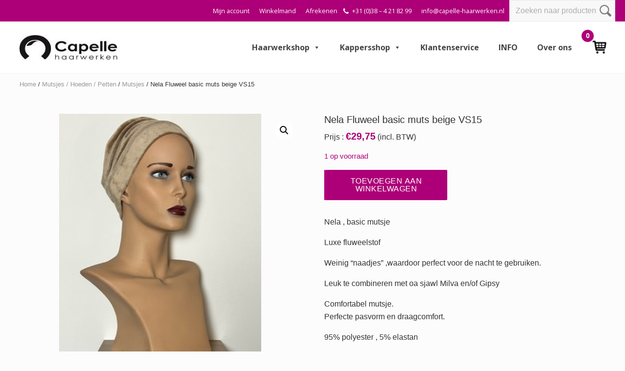

--- FILE ---
content_type: text/html; charset=utf-8
request_url: https://www.google.com/recaptcha/api2/anchor?ar=1&k=6LdS2vkrAAAAAGFC0VQal1CGdl0ZgGpqQPpjBP8a&co=aHR0cHM6Ly93d3cuY2FwZWxsZWhhYXJ3ZXJrc2hvcC5ubDo0NDM.&hl=en&v=PoyoqOPhxBO7pBk68S4YbpHZ&size=invisible&anchor-ms=20000&execute-ms=30000&cb=m0h90s7wotso
body_size: 48862
content:
<!DOCTYPE HTML><html dir="ltr" lang="en"><head><meta http-equiv="Content-Type" content="text/html; charset=UTF-8">
<meta http-equiv="X-UA-Compatible" content="IE=edge">
<title>reCAPTCHA</title>
<style type="text/css">
/* cyrillic-ext */
@font-face {
  font-family: 'Roboto';
  font-style: normal;
  font-weight: 400;
  font-stretch: 100%;
  src: url(//fonts.gstatic.com/s/roboto/v48/KFO7CnqEu92Fr1ME7kSn66aGLdTylUAMa3GUBHMdazTgWw.woff2) format('woff2');
  unicode-range: U+0460-052F, U+1C80-1C8A, U+20B4, U+2DE0-2DFF, U+A640-A69F, U+FE2E-FE2F;
}
/* cyrillic */
@font-face {
  font-family: 'Roboto';
  font-style: normal;
  font-weight: 400;
  font-stretch: 100%;
  src: url(//fonts.gstatic.com/s/roboto/v48/KFO7CnqEu92Fr1ME7kSn66aGLdTylUAMa3iUBHMdazTgWw.woff2) format('woff2');
  unicode-range: U+0301, U+0400-045F, U+0490-0491, U+04B0-04B1, U+2116;
}
/* greek-ext */
@font-face {
  font-family: 'Roboto';
  font-style: normal;
  font-weight: 400;
  font-stretch: 100%;
  src: url(//fonts.gstatic.com/s/roboto/v48/KFO7CnqEu92Fr1ME7kSn66aGLdTylUAMa3CUBHMdazTgWw.woff2) format('woff2');
  unicode-range: U+1F00-1FFF;
}
/* greek */
@font-face {
  font-family: 'Roboto';
  font-style: normal;
  font-weight: 400;
  font-stretch: 100%;
  src: url(//fonts.gstatic.com/s/roboto/v48/KFO7CnqEu92Fr1ME7kSn66aGLdTylUAMa3-UBHMdazTgWw.woff2) format('woff2');
  unicode-range: U+0370-0377, U+037A-037F, U+0384-038A, U+038C, U+038E-03A1, U+03A3-03FF;
}
/* math */
@font-face {
  font-family: 'Roboto';
  font-style: normal;
  font-weight: 400;
  font-stretch: 100%;
  src: url(//fonts.gstatic.com/s/roboto/v48/KFO7CnqEu92Fr1ME7kSn66aGLdTylUAMawCUBHMdazTgWw.woff2) format('woff2');
  unicode-range: U+0302-0303, U+0305, U+0307-0308, U+0310, U+0312, U+0315, U+031A, U+0326-0327, U+032C, U+032F-0330, U+0332-0333, U+0338, U+033A, U+0346, U+034D, U+0391-03A1, U+03A3-03A9, U+03B1-03C9, U+03D1, U+03D5-03D6, U+03F0-03F1, U+03F4-03F5, U+2016-2017, U+2034-2038, U+203C, U+2040, U+2043, U+2047, U+2050, U+2057, U+205F, U+2070-2071, U+2074-208E, U+2090-209C, U+20D0-20DC, U+20E1, U+20E5-20EF, U+2100-2112, U+2114-2115, U+2117-2121, U+2123-214F, U+2190, U+2192, U+2194-21AE, U+21B0-21E5, U+21F1-21F2, U+21F4-2211, U+2213-2214, U+2216-22FF, U+2308-230B, U+2310, U+2319, U+231C-2321, U+2336-237A, U+237C, U+2395, U+239B-23B7, U+23D0, U+23DC-23E1, U+2474-2475, U+25AF, U+25B3, U+25B7, U+25BD, U+25C1, U+25CA, U+25CC, U+25FB, U+266D-266F, U+27C0-27FF, U+2900-2AFF, U+2B0E-2B11, U+2B30-2B4C, U+2BFE, U+3030, U+FF5B, U+FF5D, U+1D400-1D7FF, U+1EE00-1EEFF;
}
/* symbols */
@font-face {
  font-family: 'Roboto';
  font-style: normal;
  font-weight: 400;
  font-stretch: 100%;
  src: url(//fonts.gstatic.com/s/roboto/v48/KFO7CnqEu92Fr1ME7kSn66aGLdTylUAMaxKUBHMdazTgWw.woff2) format('woff2');
  unicode-range: U+0001-000C, U+000E-001F, U+007F-009F, U+20DD-20E0, U+20E2-20E4, U+2150-218F, U+2190, U+2192, U+2194-2199, U+21AF, U+21E6-21F0, U+21F3, U+2218-2219, U+2299, U+22C4-22C6, U+2300-243F, U+2440-244A, U+2460-24FF, U+25A0-27BF, U+2800-28FF, U+2921-2922, U+2981, U+29BF, U+29EB, U+2B00-2BFF, U+4DC0-4DFF, U+FFF9-FFFB, U+10140-1018E, U+10190-1019C, U+101A0, U+101D0-101FD, U+102E0-102FB, U+10E60-10E7E, U+1D2C0-1D2D3, U+1D2E0-1D37F, U+1F000-1F0FF, U+1F100-1F1AD, U+1F1E6-1F1FF, U+1F30D-1F30F, U+1F315, U+1F31C, U+1F31E, U+1F320-1F32C, U+1F336, U+1F378, U+1F37D, U+1F382, U+1F393-1F39F, U+1F3A7-1F3A8, U+1F3AC-1F3AF, U+1F3C2, U+1F3C4-1F3C6, U+1F3CA-1F3CE, U+1F3D4-1F3E0, U+1F3ED, U+1F3F1-1F3F3, U+1F3F5-1F3F7, U+1F408, U+1F415, U+1F41F, U+1F426, U+1F43F, U+1F441-1F442, U+1F444, U+1F446-1F449, U+1F44C-1F44E, U+1F453, U+1F46A, U+1F47D, U+1F4A3, U+1F4B0, U+1F4B3, U+1F4B9, U+1F4BB, U+1F4BF, U+1F4C8-1F4CB, U+1F4D6, U+1F4DA, U+1F4DF, U+1F4E3-1F4E6, U+1F4EA-1F4ED, U+1F4F7, U+1F4F9-1F4FB, U+1F4FD-1F4FE, U+1F503, U+1F507-1F50B, U+1F50D, U+1F512-1F513, U+1F53E-1F54A, U+1F54F-1F5FA, U+1F610, U+1F650-1F67F, U+1F687, U+1F68D, U+1F691, U+1F694, U+1F698, U+1F6AD, U+1F6B2, U+1F6B9-1F6BA, U+1F6BC, U+1F6C6-1F6CF, U+1F6D3-1F6D7, U+1F6E0-1F6EA, U+1F6F0-1F6F3, U+1F6F7-1F6FC, U+1F700-1F7FF, U+1F800-1F80B, U+1F810-1F847, U+1F850-1F859, U+1F860-1F887, U+1F890-1F8AD, U+1F8B0-1F8BB, U+1F8C0-1F8C1, U+1F900-1F90B, U+1F93B, U+1F946, U+1F984, U+1F996, U+1F9E9, U+1FA00-1FA6F, U+1FA70-1FA7C, U+1FA80-1FA89, U+1FA8F-1FAC6, U+1FACE-1FADC, U+1FADF-1FAE9, U+1FAF0-1FAF8, U+1FB00-1FBFF;
}
/* vietnamese */
@font-face {
  font-family: 'Roboto';
  font-style: normal;
  font-weight: 400;
  font-stretch: 100%;
  src: url(//fonts.gstatic.com/s/roboto/v48/KFO7CnqEu92Fr1ME7kSn66aGLdTylUAMa3OUBHMdazTgWw.woff2) format('woff2');
  unicode-range: U+0102-0103, U+0110-0111, U+0128-0129, U+0168-0169, U+01A0-01A1, U+01AF-01B0, U+0300-0301, U+0303-0304, U+0308-0309, U+0323, U+0329, U+1EA0-1EF9, U+20AB;
}
/* latin-ext */
@font-face {
  font-family: 'Roboto';
  font-style: normal;
  font-weight: 400;
  font-stretch: 100%;
  src: url(//fonts.gstatic.com/s/roboto/v48/KFO7CnqEu92Fr1ME7kSn66aGLdTylUAMa3KUBHMdazTgWw.woff2) format('woff2');
  unicode-range: U+0100-02BA, U+02BD-02C5, U+02C7-02CC, U+02CE-02D7, U+02DD-02FF, U+0304, U+0308, U+0329, U+1D00-1DBF, U+1E00-1E9F, U+1EF2-1EFF, U+2020, U+20A0-20AB, U+20AD-20C0, U+2113, U+2C60-2C7F, U+A720-A7FF;
}
/* latin */
@font-face {
  font-family: 'Roboto';
  font-style: normal;
  font-weight: 400;
  font-stretch: 100%;
  src: url(//fonts.gstatic.com/s/roboto/v48/KFO7CnqEu92Fr1ME7kSn66aGLdTylUAMa3yUBHMdazQ.woff2) format('woff2');
  unicode-range: U+0000-00FF, U+0131, U+0152-0153, U+02BB-02BC, U+02C6, U+02DA, U+02DC, U+0304, U+0308, U+0329, U+2000-206F, U+20AC, U+2122, U+2191, U+2193, U+2212, U+2215, U+FEFF, U+FFFD;
}
/* cyrillic-ext */
@font-face {
  font-family: 'Roboto';
  font-style: normal;
  font-weight: 500;
  font-stretch: 100%;
  src: url(//fonts.gstatic.com/s/roboto/v48/KFO7CnqEu92Fr1ME7kSn66aGLdTylUAMa3GUBHMdazTgWw.woff2) format('woff2');
  unicode-range: U+0460-052F, U+1C80-1C8A, U+20B4, U+2DE0-2DFF, U+A640-A69F, U+FE2E-FE2F;
}
/* cyrillic */
@font-face {
  font-family: 'Roboto';
  font-style: normal;
  font-weight: 500;
  font-stretch: 100%;
  src: url(//fonts.gstatic.com/s/roboto/v48/KFO7CnqEu92Fr1ME7kSn66aGLdTylUAMa3iUBHMdazTgWw.woff2) format('woff2');
  unicode-range: U+0301, U+0400-045F, U+0490-0491, U+04B0-04B1, U+2116;
}
/* greek-ext */
@font-face {
  font-family: 'Roboto';
  font-style: normal;
  font-weight: 500;
  font-stretch: 100%;
  src: url(//fonts.gstatic.com/s/roboto/v48/KFO7CnqEu92Fr1ME7kSn66aGLdTylUAMa3CUBHMdazTgWw.woff2) format('woff2');
  unicode-range: U+1F00-1FFF;
}
/* greek */
@font-face {
  font-family: 'Roboto';
  font-style: normal;
  font-weight: 500;
  font-stretch: 100%;
  src: url(//fonts.gstatic.com/s/roboto/v48/KFO7CnqEu92Fr1ME7kSn66aGLdTylUAMa3-UBHMdazTgWw.woff2) format('woff2');
  unicode-range: U+0370-0377, U+037A-037F, U+0384-038A, U+038C, U+038E-03A1, U+03A3-03FF;
}
/* math */
@font-face {
  font-family: 'Roboto';
  font-style: normal;
  font-weight: 500;
  font-stretch: 100%;
  src: url(//fonts.gstatic.com/s/roboto/v48/KFO7CnqEu92Fr1ME7kSn66aGLdTylUAMawCUBHMdazTgWw.woff2) format('woff2');
  unicode-range: U+0302-0303, U+0305, U+0307-0308, U+0310, U+0312, U+0315, U+031A, U+0326-0327, U+032C, U+032F-0330, U+0332-0333, U+0338, U+033A, U+0346, U+034D, U+0391-03A1, U+03A3-03A9, U+03B1-03C9, U+03D1, U+03D5-03D6, U+03F0-03F1, U+03F4-03F5, U+2016-2017, U+2034-2038, U+203C, U+2040, U+2043, U+2047, U+2050, U+2057, U+205F, U+2070-2071, U+2074-208E, U+2090-209C, U+20D0-20DC, U+20E1, U+20E5-20EF, U+2100-2112, U+2114-2115, U+2117-2121, U+2123-214F, U+2190, U+2192, U+2194-21AE, U+21B0-21E5, U+21F1-21F2, U+21F4-2211, U+2213-2214, U+2216-22FF, U+2308-230B, U+2310, U+2319, U+231C-2321, U+2336-237A, U+237C, U+2395, U+239B-23B7, U+23D0, U+23DC-23E1, U+2474-2475, U+25AF, U+25B3, U+25B7, U+25BD, U+25C1, U+25CA, U+25CC, U+25FB, U+266D-266F, U+27C0-27FF, U+2900-2AFF, U+2B0E-2B11, U+2B30-2B4C, U+2BFE, U+3030, U+FF5B, U+FF5D, U+1D400-1D7FF, U+1EE00-1EEFF;
}
/* symbols */
@font-face {
  font-family: 'Roboto';
  font-style: normal;
  font-weight: 500;
  font-stretch: 100%;
  src: url(//fonts.gstatic.com/s/roboto/v48/KFO7CnqEu92Fr1ME7kSn66aGLdTylUAMaxKUBHMdazTgWw.woff2) format('woff2');
  unicode-range: U+0001-000C, U+000E-001F, U+007F-009F, U+20DD-20E0, U+20E2-20E4, U+2150-218F, U+2190, U+2192, U+2194-2199, U+21AF, U+21E6-21F0, U+21F3, U+2218-2219, U+2299, U+22C4-22C6, U+2300-243F, U+2440-244A, U+2460-24FF, U+25A0-27BF, U+2800-28FF, U+2921-2922, U+2981, U+29BF, U+29EB, U+2B00-2BFF, U+4DC0-4DFF, U+FFF9-FFFB, U+10140-1018E, U+10190-1019C, U+101A0, U+101D0-101FD, U+102E0-102FB, U+10E60-10E7E, U+1D2C0-1D2D3, U+1D2E0-1D37F, U+1F000-1F0FF, U+1F100-1F1AD, U+1F1E6-1F1FF, U+1F30D-1F30F, U+1F315, U+1F31C, U+1F31E, U+1F320-1F32C, U+1F336, U+1F378, U+1F37D, U+1F382, U+1F393-1F39F, U+1F3A7-1F3A8, U+1F3AC-1F3AF, U+1F3C2, U+1F3C4-1F3C6, U+1F3CA-1F3CE, U+1F3D4-1F3E0, U+1F3ED, U+1F3F1-1F3F3, U+1F3F5-1F3F7, U+1F408, U+1F415, U+1F41F, U+1F426, U+1F43F, U+1F441-1F442, U+1F444, U+1F446-1F449, U+1F44C-1F44E, U+1F453, U+1F46A, U+1F47D, U+1F4A3, U+1F4B0, U+1F4B3, U+1F4B9, U+1F4BB, U+1F4BF, U+1F4C8-1F4CB, U+1F4D6, U+1F4DA, U+1F4DF, U+1F4E3-1F4E6, U+1F4EA-1F4ED, U+1F4F7, U+1F4F9-1F4FB, U+1F4FD-1F4FE, U+1F503, U+1F507-1F50B, U+1F50D, U+1F512-1F513, U+1F53E-1F54A, U+1F54F-1F5FA, U+1F610, U+1F650-1F67F, U+1F687, U+1F68D, U+1F691, U+1F694, U+1F698, U+1F6AD, U+1F6B2, U+1F6B9-1F6BA, U+1F6BC, U+1F6C6-1F6CF, U+1F6D3-1F6D7, U+1F6E0-1F6EA, U+1F6F0-1F6F3, U+1F6F7-1F6FC, U+1F700-1F7FF, U+1F800-1F80B, U+1F810-1F847, U+1F850-1F859, U+1F860-1F887, U+1F890-1F8AD, U+1F8B0-1F8BB, U+1F8C0-1F8C1, U+1F900-1F90B, U+1F93B, U+1F946, U+1F984, U+1F996, U+1F9E9, U+1FA00-1FA6F, U+1FA70-1FA7C, U+1FA80-1FA89, U+1FA8F-1FAC6, U+1FACE-1FADC, U+1FADF-1FAE9, U+1FAF0-1FAF8, U+1FB00-1FBFF;
}
/* vietnamese */
@font-face {
  font-family: 'Roboto';
  font-style: normal;
  font-weight: 500;
  font-stretch: 100%;
  src: url(//fonts.gstatic.com/s/roboto/v48/KFO7CnqEu92Fr1ME7kSn66aGLdTylUAMa3OUBHMdazTgWw.woff2) format('woff2');
  unicode-range: U+0102-0103, U+0110-0111, U+0128-0129, U+0168-0169, U+01A0-01A1, U+01AF-01B0, U+0300-0301, U+0303-0304, U+0308-0309, U+0323, U+0329, U+1EA0-1EF9, U+20AB;
}
/* latin-ext */
@font-face {
  font-family: 'Roboto';
  font-style: normal;
  font-weight: 500;
  font-stretch: 100%;
  src: url(//fonts.gstatic.com/s/roboto/v48/KFO7CnqEu92Fr1ME7kSn66aGLdTylUAMa3KUBHMdazTgWw.woff2) format('woff2');
  unicode-range: U+0100-02BA, U+02BD-02C5, U+02C7-02CC, U+02CE-02D7, U+02DD-02FF, U+0304, U+0308, U+0329, U+1D00-1DBF, U+1E00-1E9F, U+1EF2-1EFF, U+2020, U+20A0-20AB, U+20AD-20C0, U+2113, U+2C60-2C7F, U+A720-A7FF;
}
/* latin */
@font-face {
  font-family: 'Roboto';
  font-style: normal;
  font-weight: 500;
  font-stretch: 100%;
  src: url(//fonts.gstatic.com/s/roboto/v48/KFO7CnqEu92Fr1ME7kSn66aGLdTylUAMa3yUBHMdazQ.woff2) format('woff2');
  unicode-range: U+0000-00FF, U+0131, U+0152-0153, U+02BB-02BC, U+02C6, U+02DA, U+02DC, U+0304, U+0308, U+0329, U+2000-206F, U+20AC, U+2122, U+2191, U+2193, U+2212, U+2215, U+FEFF, U+FFFD;
}
/* cyrillic-ext */
@font-face {
  font-family: 'Roboto';
  font-style: normal;
  font-weight: 900;
  font-stretch: 100%;
  src: url(//fonts.gstatic.com/s/roboto/v48/KFO7CnqEu92Fr1ME7kSn66aGLdTylUAMa3GUBHMdazTgWw.woff2) format('woff2');
  unicode-range: U+0460-052F, U+1C80-1C8A, U+20B4, U+2DE0-2DFF, U+A640-A69F, U+FE2E-FE2F;
}
/* cyrillic */
@font-face {
  font-family: 'Roboto';
  font-style: normal;
  font-weight: 900;
  font-stretch: 100%;
  src: url(//fonts.gstatic.com/s/roboto/v48/KFO7CnqEu92Fr1ME7kSn66aGLdTylUAMa3iUBHMdazTgWw.woff2) format('woff2');
  unicode-range: U+0301, U+0400-045F, U+0490-0491, U+04B0-04B1, U+2116;
}
/* greek-ext */
@font-face {
  font-family: 'Roboto';
  font-style: normal;
  font-weight: 900;
  font-stretch: 100%;
  src: url(//fonts.gstatic.com/s/roboto/v48/KFO7CnqEu92Fr1ME7kSn66aGLdTylUAMa3CUBHMdazTgWw.woff2) format('woff2');
  unicode-range: U+1F00-1FFF;
}
/* greek */
@font-face {
  font-family: 'Roboto';
  font-style: normal;
  font-weight: 900;
  font-stretch: 100%;
  src: url(//fonts.gstatic.com/s/roboto/v48/KFO7CnqEu92Fr1ME7kSn66aGLdTylUAMa3-UBHMdazTgWw.woff2) format('woff2');
  unicode-range: U+0370-0377, U+037A-037F, U+0384-038A, U+038C, U+038E-03A1, U+03A3-03FF;
}
/* math */
@font-face {
  font-family: 'Roboto';
  font-style: normal;
  font-weight: 900;
  font-stretch: 100%;
  src: url(//fonts.gstatic.com/s/roboto/v48/KFO7CnqEu92Fr1ME7kSn66aGLdTylUAMawCUBHMdazTgWw.woff2) format('woff2');
  unicode-range: U+0302-0303, U+0305, U+0307-0308, U+0310, U+0312, U+0315, U+031A, U+0326-0327, U+032C, U+032F-0330, U+0332-0333, U+0338, U+033A, U+0346, U+034D, U+0391-03A1, U+03A3-03A9, U+03B1-03C9, U+03D1, U+03D5-03D6, U+03F0-03F1, U+03F4-03F5, U+2016-2017, U+2034-2038, U+203C, U+2040, U+2043, U+2047, U+2050, U+2057, U+205F, U+2070-2071, U+2074-208E, U+2090-209C, U+20D0-20DC, U+20E1, U+20E5-20EF, U+2100-2112, U+2114-2115, U+2117-2121, U+2123-214F, U+2190, U+2192, U+2194-21AE, U+21B0-21E5, U+21F1-21F2, U+21F4-2211, U+2213-2214, U+2216-22FF, U+2308-230B, U+2310, U+2319, U+231C-2321, U+2336-237A, U+237C, U+2395, U+239B-23B7, U+23D0, U+23DC-23E1, U+2474-2475, U+25AF, U+25B3, U+25B7, U+25BD, U+25C1, U+25CA, U+25CC, U+25FB, U+266D-266F, U+27C0-27FF, U+2900-2AFF, U+2B0E-2B11, U+2B30-2B4C, U+2BFE, U+3030, U+FF5B, U+FF5D, U+1D400-1D7FF, U+1EE00-1EEFF;
}
/* symbols */
@font-face {
  font-family: 'Roboto';
  font-style: normal;
  font-weight: 900;
  font-stretch: 100%;
  src: url(//fonts.gstatic.com/s/roboto/v48/KFO7CnqEu92Fr1ME7kSn66aGLdTylUAMaxKUBHMdazTgWw.woff2) format('woff2');
  unicode-range: U+0001-000C, U+000E-001F, U+007F-009F, U+20DD-20E0, U+20E2-20E4, U+2150-218F, U+2190, U+2192, U+2194-2199, U+21AF, U+21E6-21F0, U+21F3, U+2218-2219, U+2299, U+22C4-22C6, U+2300-243F, U+2440-244A, U+2460-24FF, U+25A0-27BF, U+2800-28FF, U+2921-2922, U+2981, U+29BF, U+29EB, U+2B00-2BFF, U+4DC0-4DFF, U+FFF9-FFFB, U+10140-1018E, U+10190-1019C, U+101A0, U+101D0-101FD, U+102E0-102FB, U+10E60-10E7E, U+1D2C0-1D2D3, U+1D2E0-1D37F, U+1F000-1F0FF, U+1F100-1F1AD, U+1F1E6-1F1FF, U+1F30D-1F30F, U+1F315, U+1F31C, U+1F31E, U+1F320-1F32C, U+1F336, U+1F378, U+1F37D, U+1F382, U+1F393-1F39F, U+1F3A7-1F3A8, U+1F3AC-1F3AF, U+1F3C2, U+1F3C4-1F3C6, U+1F3CA-1F3CE, U+1F3D4-1F3E0, U+1F3ED, U+1F3F1-1F3F3, U+1F3F5-1F3F7, U+1F408, U+1F415, U+1F41F, U+1F426, U+1F43F, U+1F441-1F442, U+1F444, U+1F446-1F449, U+1F44C-1F44E, U+1F453, U+1F46A, U+1F47D, U+1F4A3, U+1F4B0, U+1F4B3, U+1F4B9, U+1F4BB, U+1F4BF, U+1F4C8-1F4CB, U+1F4D6, U+1F4DA, U+1F4DF, U+1F4E3-1F4E6, U+1F4EA-1F4ED, U+1F4F7, U+1F4F9-1F4FB, U+1F4FD-1F4FE, U+1F503, U+1F507-1F50B, U+1F50D, U+1F512-1F513, U+1F53E-1F54A, U+1F54F-1F5FA, U+1F610, U+1F650-1F67F, U+1F687, U+1F68D, U+1F691, U+1F694, U+1F698, U+1F6AD, U+1F6B2, U+1F6B9-1F6BA, U+1F6BC, U+1F6C6-1F6CF, U+1F6D3-1F6D7, U+1F6E0-1F6EA, U+1F6F0-1F6F3, U+1F6F7-1F6FC, U+1F700-1F7FF, U+1F800-1F80B, U+1F810-1F847, U+1F850-1F859, U+1F860-1F887, U+1F890-1F8AD, U+1F8B0-1F8BB, U+1F8C0-1F8C1, U+1F900-1F90B, U+1F93B, U+1F946, U+1F984, U+1F996, U+1F9E9, U+1FA00-1FA6F, U+1FA70-1FA7C, U+1FA80-1FA89, U+1FA8F-1FAC6, U+1FACE-1FADC, U+1FADF-1FAE9, U+1FAF0-1FAF8, U+1FB00-1FBFF;
}
/* vietnamese */
@font-face {
  font-family: 'Roboto';
  font-style: normal;
  font-weight: 900;
  font-stretch: 100%;
  src: url(//fonts.gstatic.com/s/roboto/v48/KFO7CnqEu92Fr1ME7kSn66aGLdTylUAMa3OUBHMdazTgWw.woff2) format('woff2');
  unicode-range: U+0102-0103, U+0110-0111, U+0128-0129, U+0168-0169, U+01A0-01A1, U+01AF-01B0, U+0300-0301, U+0303-0304, U+0308-0309, U+0323, U+0329, U+1EA0-1EF9, U+20AB;
}
/* latin-ext */
@font-face {
  font-family: 'Roboto';
  font-style: normal;
  font-weight: 900;
  font-stretch: 100%;
  src: url(//fonts.gstatic.com/s/roboto/v48/KFO7CnqEu92Fr1ME7kSn66aGLdTylUAMa3KUBHMdazTgWw.woff2) format('woff2');
  unicode-range: U+0100-02BA, U+02BD-02C5, U+02C7-02CC, U+02CE-02D7, U+02DD-02FF, U+0304, U+0308, U+0329, U+1D00-1DBF, U+1E00-1E9F, U+1EF2-1EFF, U+2020, U+20A0-20AB, U+20AD-20C0, U+2113, U+2C60-2C7F, U+A720-A7FF;
}
/* latin */
@font-face {
  font-family: 'Roboto';
  font-style: normal;
  font-weight: 900;
  font-stretch: 100%;
  src: url(//fonts.gstatic.com/s/roboto/v48/KFO7CnqEu92Fr1ME7kSn66aGLdTylUAMa3yUBHMdazQ.woff2) format('woff2');
  unicode-range: U+0000-00FF, U+0131, U+0152-0153, U+02BB-02BC, U+02C6, U+02DA, U+02DC, U+0304, U+0308, U+0329, U+2000-206F, U+20AC, U+2122, U+2191, U+2193, U+2212, U+2215, U+FEFF, U+FFFD;
}

</style>
<link rel="stylesheet" type="text/css" href="https://www.gstatic.com/recaptcha/releases/PoyoqOPhxBO7pBk68S4YbpHZ/styles__ltr.css">
<script nonce="QK2trh3Mg9IFrcVU0F6Gsg" type="text/javascript">window['__recaptcha_api'] = 'https://www.google.com/recaptcha/api2/';</script>
<script type="text/javascript" src="https://www.gstatic.com/recaptcha/releases/PoyoqOPhxBO7pBk68S4YbpHZ/recaptcha__en.js" nonce="QK2trh3Mg9IFrcVU0F6Gsg">
      
    </script></head>
<body><div id="rc-anchor-alert" class="rc-anchor-alert"></div>
<input type="hidden" id="recaptcha-token" value="[base64]">
<script type="text/javascript" nonce="QK2trh3Mg9IFrcVU0F6Gsg">
      recaptcha.anchor.Main.init("[\x22ainput\x22,[\x22bgdata\x22,\x22\x22,\[base64]/[base64]/[base64]/KE4oMTI0LHYsdi5HKSxMWihsLHYpKTpOKDEyNCx2LGwpLFYpLHYpLFQpKSxGKDE3MSx2KX0scjc9ZnVuY3Rpb24obCl7cmV0dXJuIGx9LEM9ZnVuY3Rpb24obCxWLHYpe04odixsLFYpLFZbYWtdPTI3OTZ9LG49ZnVuY3Rpb24obCxWKXtWLlg9KChWLlg/[base64]/[base64]/[base64]/[base64]/[base64]/[base64]/[base64]/[base64]/[base64]/[base64]/[base64]\\u003d\x22,\[base64]\x22,\x22w5rCpcOwCsK4w6TCsyXCoSnCrG8VaMKbXhA4w4vClQhIUcO2wonCi2LDvREowrN6woQ9F0HCpGTDuUHDgwnDi1LDhD/[base64]/Ch8KjUsKrw7nCkcKMKcK6wprCscOSQMOYT8Kiw4jDkMO/wo0iw5cewr/Dpn0cwqjCnQTDjsK/wqJYw7LCrMOSXUrCiMOxGQXDvWvCq8KwBjPCgMOgw6/DrlQ+wrZvw7FjIsK1AHFVfiUQw41jwrPDhS8/QcOoKMKNe8OKw7XCpMOZOCzCmMO6e8KAB8K5wpgRw7t9wpTCtsOlw79swoDDmsKewqgtwobDo2/Cgi8Owr8kwpFXw6HDnDRUesKvw6nDusOTQkgDfcKNw6t3w6HCh2U0woLDmMOwwrbCqsK1wp7Cq8K+LMK7wqxmwog9wq1gw6PCvjgrw6bCvQrDimTDoBtdQcOCwp16w54TAcO/wpzDpsKVazPCvC8MSxzCvMOhGsKnwpbDtTbCl3EfUcK/w7tew6BKOA45w4zDiMKqYcOAXMKKwoJpwrnDg1vDksKuGwzDpwzClMO+w6VhGxDDg0Nywp4Rw6U9JFzDosOXw4h/InrCnsK/QCPDjFwYwrLCuiLCp3XDtAsowpnDkwvDrDl9EGhZw5zCjC/Cq8KDaQNUaMOVDWjCt8O/w6XDojbCncKmUENPw6JDwplLXQ7CtDHDncOBw5Q7w6bCtgHDgAhzwr3Dgwl+Lngwwo4FworDoMOaw4M2w5dIS8OMenIIPQJ9QmnCu8Kgw7oPwoI0w57DhsOnD8Kqb8KeOmXCu2HDlMOlfw0OE3xew7Z+BW7DsMKmQ8K/[base64]/ClErDhMOXwrpKBcKvE0zCtCfDiMO7w5jDmsKwdyfCh8KtBT3CrlQzRMOAwpTDs8KRw5oGKVdbYF3CtsKMw6k4QsOzFmnDtsKrVULCscO5w4V2VsKJPsK8Y8KOGMKrwrRPwrXCqh4LwqlRw6vDkSl+wrzCvlwdwrrDonJQFsOfwo5/wqbDu37Cp2wuwpLCiMOnw53CtcK7w5ZxM0tUZF7CojJff8KqY23DrcK1TS9aQcODwosxARcOZsKiw73Ds0TDosOHY8O1TcO1I8KWw412SAkNCwIzXllCwo/Dlm92ISJUw41Aw7Uiw6rDiSNtZRJ1AzXCs8K6w4R1fR5GN8OkwobDjATDssOWU2TDjjxYNg9bwrLDsCIOwqcSS2zCjsOYwrPCoiDCsFvDrgkrw7HDoMKpw7EXw4tJYGfCiMKjw5bDv8OHX8O+W8KKwrkRw6AARTLDusKZwr/CowYvUmXCm8O3VcKEw5R1wr7DtktnIsO7FMKPTnXCnEJfGkrDn1DDrMO5w58XVsKbYsKPw7lvIsKED8ONw4HCrFzDlsKjwrMBSsOTZw8uOsOpw6/Ck8Oww5TCjAZaw5VGwqXCnlA2AAQuw6LCtBrDtGkLZBYMHxZ+w7fDjgd1UyRKWsKNw4oFw6DCq8O6TcOQwo8aH8KJTcKdbGVbw4fDmiDDqsKKwpnCmjPDiGvDiG49ah02fygQUMK+w7xCw4xBMRoQw7nCvx15w73CoUgxwpdFDBfCi24hw4HCk8Kow5N6F3XCuj/DrMKlN8O4wrPDpEIzJMKkwpvDncK3MUQqwojCiMOyVcOTwpzDtRTDgBcceMK9wp3DuMO8esKVwoMEwoYaGVHDtcKyERo/PxrCsAfCjcOSw4/DmsOGw47CncK1NMKIwqjDuinDviLDn2A6wo3Dt8OnYMKECcKcPx4ZwqEZwocqah3DhA4yw6zCjDPClW5lwp/DpT7Di1t8w4LDnnsmw5wSw7TDrjLCliY9w7jDiX1hMldpY3LDmSNhMsOZUx/CgcOBQ8KWwrIlFMO3wqzCrsOGwq7CuDDCh1AKOCNQBUw8wqLDiw1BWi7Clmt8woDCjcOgwrliJcK8wqfDuBpyJcKQTiLColbCml1uwoLCmcKuEx9Hw5vDugrCsMOIGMKow5oKwrAgw5YaYsOsHMKnw4/[base64]/Hitsw5PCusKsw5jCtQ/[base64]/[base64]/CgsO+w5MqwrBow4vCuSIAwojCnm7ClkvCoEPDpVQbwq3DqMK0E8KiwoJHdxEDwrHCqMKhdnDCoG9SwpYqw6h/EsKue0JxcMKaNH3Dph5kw7QjwpDDo8KzXcKnOcO2wodkw7HCiMKZWMK0TsKEVsKiOGZ1wpnDpcKochzCmWPDkcKfQ1YOKy1FJFzCp8OfOsKYw59IMcOkw7BeGlTChA/ClV/CgHjCvcOMU0nDvcOBB8KGw6EjQ8O0IBPDq8OQODw/QcKiJDVfw4pzBsK7firDp8OnwqvCmRVSVsKJbQYzwqY2w7/CocOwMcKOVMO7w6d2wpLDo8Ofw4/CoWUXL8OVwqZIwp3Dkl4mw6nDjiTCqMKvwo4lwo/[base64]/[base64]/CvTdmBsKOw4w9w4lAw6nDkibDrhsHEMOaw4Iww4QFw7YeS8OBcQ7DtMKbw5o5QMKKeMKmdV3DuMOBJ0I/w6xkwojCocOUZXHCisKWZMK2RMKrZMKqUsKvOsKcwpXDiApJwrYieMOqBsK4w6tYw7t+V8ORbsKcc8OUPsKgw7x6EGfDqAbCrMOBwrbCt8OzJ8K2wqbDmMKVwqckMsK3A8K8w6YOwocsw4dcwoUkw5DCtsO2w4XDmE5BRMK9D8O/[base64]/w41dAVAPw4oqAsONaThOwqM+wq3CqDoCw7nChsKTGi4mfDTDli/CpMO+w5nCjsKdwr9LGU5fwo3DuwXChsK1XyFWwobCmMKpw58sKUYww4bDgUTCrcKswpIjYsK7XsKmwpzDlXPDlMOjwrxHwpsRMsO2w5o8QcKLwp/Cm8KmwpDDsGbDncKFw5RKwq0XwrFzUsKew5tswpPDiQdgMx3DjcOOw6l/PhkOwobDqEnCoMO8w4Eiw6LCtgXChQw/[base64]/CgMOZw6rDskApT8Onw6MKwrojwo88ORFjH0o9w47DtBdVEsKLwrFawrxnwrLCo8Kyw5bCr3siwpwSwqo6b1VGwrl3wrIjwojCsjw6w73ClMOEw7pDdMORR8OnwowNwr7CixzDr8OPw6/DpMK4w6pVXsO9w4AtbcOBwo7DuMKowpRrQMKWwoFcwqHCvQLCnsK/woMUE8K1e35GwqDCgMKiG8KqY1hjXcOvw48ZcMKTZsOPw4ctLzI6SMOXMcOGwphdFsOXWcK0w6tow7fDjhLDqcOEw43CrFPDkcOzFRjCs8OhIsO1F8Kkw5LDnSJhIcKOwpnDmsOcMMOswroAw5bClgkRw78YdcK3wrrCucOaecOwbk/CtGc0VzJ7TynCtivCh8KrUFMcwr7Dj2VxwqXDtsOZw57CksOIL2/[base64]/Cgjl3Tlhyw4LCvcOSIcOnw5QGw6nDn2LDrsOPQU/CrcOKw5PCvngkwotFwr3CuDDDlcOPwpJawpJoMF3DvQfCncOEw44iw5/DhMKPwobCisOYVTx8w4XDnzJfeXLCi8KpTsO+BsO0w6QKTsK2fMK2wroKNg98HwNmw5rDrH7Co0cDCcKiNm/DisKTAU3CqsKhDsOgw5ByHUDCm0pxeCXDsXVAwo59woHDhzU/w7QhNMKoS1A3Q8Oaw4oXwrRjVAp+DcO/w4xpTcKye8KJcMO3fzjChcOjw7dJw6HDk8ORwrPDkMOdRAXDgsK5N8OlC8KAAGTChCDDsMOAw6TCssO3w55pwqHDvcOEw6jCvcO8AmNpF8KQwqxqw5LCnV4if2vDkVMSbMOCw7XDtcO+w7Q/QcOPHsOTM8KTw6rCml9GdcOcw4rDkkbDk8OUHAcuwrzDjQcvE8OJRUDCrMKNw546wpQWwpzDhh8Tw63Dv8O1w7zDp2l2w4/DhcO/H3pswo3CpMOFasOAw5YKXE95w78Bwr7DlVc9wonCnHByQiTDqQvCpDjDjcKpWcOow50Uez3DjzfDqAPCmjHDmkI0woh1wqNVw7PCpQzDuxHCv8OYYVTCiijDrsKYLcOfIxkQBmvDs3crwpLCvcK6w6HCs8O/[base64]/[base64]/WcOKw4bCiQkdGmpARmgmHEkQw6LDjGNRNcOUw4fDu8ODw5LDsMO0RcO4wp3DicOGw4bDrypHc8OfQx3Di8O3w7Avw6fDpsOGZsKbfUDDrFLDhXZgwr7Cj8KNwqEWPWcHYcOYGE3DqsKhwpjDsCdyecOpEyrDom8Yw7rDhcK/[base64]/w7HCicOJw5TDmUvDh1dkQMKnwr93dMOMFUHCpE1Lwq/CjsKhwoTDmsKUw5LDjR3ClQPCqcOrwpo0w77Cl8O0SFRZb8KAw7PDq3zDkT7CnzPCqMOyETlEFm09Wglqw7sUwoJ/w7jCncKXwqNsw4PCkmzCunrDlRRsAcKoPEdVI8KkFMKwwpHDmsKcdA1+w57Dp8KzwrR5w6jDg8KIZErDmMK9TinDgzo/woYtYsKmfURow6skwpsiwovDqD3CqxB1wrLDg8K/wo0UUMOiw4vDnsKHwrjDuGnCmyZXYw7Cq8O9OR0dwpNgwrxew57DjA9WGMKWT3sZOVbCrMKIwqzDnENUwo0KEV8+JjFnw4dwEC4ew5hZw7IyWx5FwpLDmMKSw5zCvsK1wrM3LsOWwq3CtsKzEDvCqQTCuMOLRsO5QMO3wrXDqcO9ZxFGZ1/Cj3QIOcOITMK3bk4pbms4w7BcwoXClMKETxMdN8KRwo7DqMOFBMO6wrTChsKjGEfDlGFVw5FOJ39rwoJaw7jDr8K/IcOhSjkFQMK1wr4YbXNHe0HCksONw7UmwpPDlhbDnlYeb15Wwr5qwpbCs8OGwr87wq7CizTCtcKkGMOhw5bCjsKufxTDowDDpcOpwrIJfw0bw7IWwqF0w7/CoHbDtw02BcOHJiBVw7bCmRfChsK0DsKrHcKqKsK8w6nDkMKJwqRJEztTw6XDqsOIw4vDqMK8w5ICScK8ccOFw5FWwo3DgX/ClcKAw6/CvQPCs0tRbhDDs8OWwootw6TDqG7Ct8O8Z8KnFMKiw6bDgcOvw7AhwpnDuBrCq8Kyw7LCrDDCh8O6BsOeF8OgTlLCscKaesOsJjJJwq1bwqbDkVLDncOow5JlwpQzdChaw6LDosO2w4fDtsOZw4bDlcOBw45gwplHFcOUQMOHw5HCqMKiwr/DtsK5wpEBw5zCnDBMSXIqeMOGw4o2w4TClHXCpRzDn8KAw43DixjCo8KawpNOw4PCg3bDpiVIw6Z1BsO4U8KbOxLDj8KzwrgVLcKMYgwWTsOfwpFIw43CkHLDlcOOw4soEVZ4w6c7dm1Sw5FsfMO9ElvDgcKvcH/ClMKJUcKbPwHCtivDtcO5w7TCo8K0DgZXwopYw5FBOFt6HcOzEsKWwoPCtMOnL0nDmsOMwq4twps1wox1wo3CrMOFQsOIw4rCkE3DnjTCpMKgB8O9GAgVw4bDgcKTwrDDjy1cw6/[base64]/CkcKydyrCjQjCgsOAITHCkj/[base64]/O0rCgUjClDDCg8Kec8KGA8KZVsKlTUd4DHhowrxXFsOAw67CjlZzw51Gw7HCh8OPfMKzwoUKw6HChg3DhAQ2ITvDpWXCgwg5w7lEw6kISmXCo8Ojw5fClMKfw4IOw7bDmMOtw6RHwqwnTcO9GcO/GcK4ScOzw63CoMOtw6PDiMKTO0s+IAhDwr/DrsKaFX/Co3VPLsOSAMO/w7rCjcKOF8OUVMKvwpfDv8OEwqPDnsOKPTxww6dOw6ogOMOQJ8O9Y8ONwplJNcKsXXjCo0vDlcO4wrAWY1nCqiXDiMKbY8OEU8OXN8Ogw4N/WsKjRxwRaQrDkkvDssKCw41+PFTDrgtqcA49SjcxJ8O6wqnCl8OJDcOiZRFuTF/[base64]/CjsKyQMOkwqTCg0nDhcOuMgTDozomRMOkw5zCjcK5NFZRw7dfwo8OQHorfMOAw4bDusK/wrjDr0zCrcO8w4RuIzfCucKSScKMwpjChDw6wojCssOawrYDP8OvwqRrfMKKOyXCh8OXIh/Cn1TCvwTDqQjDgsOqw7AfwqnDiVJ1EDxVw6PDgUnClD17IkUNDcOOS8KRb3PCnsOKP20TJzHDiGLDr8Ozw6J0wovDksK/w6tYwqVqw4HCsx3CrcOeY37DnVfDq09Nw67CkcK5w7U+XcKIw6bCvHU0w5HCg8KOwrkpw5PCuWRyF8OsRzrCicKuO8OJw6UVw4Q9QCjDisKsGBfCpklzwqg4bcOowqTDvSDDksKywppJw5/CrxorwoYew7/DvxfDi13DqcK0w7rCpyXDrMKYwonCqcOgwoMaw7XDoT1keXdiwqpgQsKmQsKZPMOCwr9gdTDCpHzDrQPDmMKjEWvDqsKSwp3Crys4w6LCssOqBA7Cv3hLHMKRZxrCgHEYAHEHKMOgKlY5Q03Ck0jDsmnDmsKNw7vCqsOUTcOoDF/DqsKAX05oPMKYw6t2HT7DhnlBPMKKw7nCl8OkSMOWwpzDsiLDu8Oww60ZwqfDpSbDr8OQw5Nqwpkkwq3Dp8K9OsKgw5ddwoPDskrCvzY7w7rCmSvDpy/DrMKHU8O8SsOPW3hswqkRwo8owpTCrwlnNlU/[base64]/GX3Dr8OYCww/w4Vjw6cLGmIEHMOowqzCqWjCmMOzTi/CpMKOCm0UwrNqwpxtdsKUNMOkwqsxwp3CrsKnw7o5wqVswpMvAHPDl0rDpcKQLH4qw47CvjHDn8Ktwoovc8O8w4bCsSIbRMKZfFHCksOlDsOjw4B8wqRHw5FiwpsCIMO6QT05wqN2w5/CnsKHSXsUw6nCoXQ2MsKkwp/CqsO6w7MKZW/Cn8Kmc8OLBnnDojTDjWHClcKFFnDDogTCt1fDnMOew5fCtGkGUW1hUnEcYsKWP8Osw4nCr2vChGoLw4jCtX5HPUDDhAXDisOZwoXCmWYFXcOMwrYDw6t8wqDCpMKow7MEFMKwfHY8w597wprCrsKeVz0cAyoFwppgwqAGw5nCpGvCrcKjwoQsIsKYwqTChU/CsBrDt8KJZSfDtBxAIDLDmMKEQCc7OR7DvsOBcyZkUcOdw6NIGMOCwq7CgAzDtlBbw7tgG2hiwow3WmTDi3jCtnHCvMOxwrXDgSYZGAXCp1gJwpXCrMK6Qz1xFkXCtx4nL8Orw4jCp2nDsxjDlcO8wrTCp2/ClFzCgsOFwoHDv8KXcsOzwrxWJGodf3zCiFjCn01ew4/Dl8OocCoDOMOEwqDCg0XCsg5swp/Dr2h3bMK/XkzCjwXDjcOBFcO+Ni7DssOvaMKFJMKmw5DDoT83BVzDgmIrwpB4wqnDtsKsbsK+EsK1E8Oqw7HDr8Ozwr9Uw4gnw5rDim/Coxg4Xmd1w50Nw7vCkRVlcngoWgdFwrITUUBKAMO7wpDChS3CujojL8OOw7xgw6E2wq/DhMORwrEdd2PDusKNVF7DiHBQwrZMwobDnMO6R8OuwrV/wobDshlFGcOAw5XCuGrDjwLDgsKTw5RXw6ptKFVEw7nDocKhw6PChDdYw7LDhcK6wodFdkdGwqzDi0TCvy9Pw4bDkR7DqRJCwo7DrQ3CjTEzw6LCiQnDscOKM8OLdMKwwoTDljnCn8KMesOqCWMQwpXDsG/Cm8KLwrfDmcKFYcOmwqfDmlEeOsKmw4HDhMKhUsOqw7vCscODHMK/wqtmw551czo7f8OXPsKTwpNtwqcUw49iaUl8PGzDqDXDl8KOwoQew4cNwrzDpl8PMn7DllQjFcKVEXNaB8KYP8Kow7rCqMK0w7zChg8Ab8KOwpfCq8OROgHDuClRwqXDtcO9RMKDeh9kw6/DmhJhaio7w54Xwrc4LMOgMcKMNCrDssK5I3bClMOxXWnCn8OFTS9eGTZRRcKMwoM/AndowpNgISjCsHx/ARxAXF8QIRrDtMOEwoXChcOuVMOdLnbCtBXDmMK4U8KVwprDpSwsDRI7w63DtMObEEXDn8K2wppmdsOFw7Uxw5XCtDDCp8OJSCUcHgYrGsKXaD4iw7PCjDvDikzCmHTChMKyw5/[base64]/CrsOyw68Fw63DscOCJwl2bsKEchvCkGvDksK9YUAPL23Cj8KKGBxxdDwBw7s4wqjDvBPDtcO1IMOWXU3DgMOnNBjDisKfIUAyw4/CpFfDj8Obw67DmcKtwpcGwq7DicOKJyDDnkvDs2EAwpxrwpTCtR91w6DCvRPCrxlfw6zDlikZLMKPw4vCkT/DlB1Cwr06w43CtMKMw7pIEHhSGMK2G8KHDcOTwqVBw5rCnsKpwoM3DAQGCsKRHTsCOWcXwp3DlCvChBhFd0Amw6fCqQN0w4PCuUxGw5jDvibDksKDPMKdNVMbwrnCrcK9wr7Ck8K9w6HDocO1wpnDn8KZwrrDtUjDk2Uiw6VEwq/Do3bDisKJBVcJTzoqw6AXN3Z/w5NtIMOuIWxYSifCvsKyw7nCusKewql1w7Rawrl5OmTDpH7CvMKpVCdHwqprWMOKVsKNwqsnQsKOwqYJw5dXL0lvw68Ow7cWZcOfI03CtyzDiA11w7nCjcK5wr/[base64]/[base64]/[base64]/[base64]/w7g6F8KbQwMKw58UwolRwqUzw5TDjFTCu8KIejEiQsKDY8OyZsKKRVNZwr/Duhoiw416bAvCisKjwpVmQA9Tw6A/wo7CqsKqfMOXXSRpWF/CnsOGUMO7U8KeLW8NM3bDh8KDecOhw6bDmAHDhF1sJG/Djh9Oei1gwpLDo33Ds0LDnVvCucOTwonDvMKwAsOyDcKlwpAuYy9fYMK2w7/CuMKcYsOWAWsnD8O/w7Rjw7LDgG5uw5nDqcOzwpwsw6hNw6fCgXXDmU7DkR/[base64]/CnRnDjsOvw7R/VTRXwr1Pw7DCp2R5w6LDgF4YcSHDjsK0LTwbw7VYwrdnw6XCqiRGwoTDvMKNJAo8PQBHw50BwovDkSMpRcOUeTg1w4HCsMOGQ8O5EVPCpcOlKMK8wpjDosOEPz90aEoYw7bCnhZXwqjCncO2wqjCt8O+H2bDuE9zUF4Lw5TDicKXLzdjwpLClcKmflY/TsKRGBRlw6UhwpZQW8Omwrpqw7rCvCnCn8O1GcONAlQYDkU3W8Olw61XbcO4wqUewrMRZ2MfwoLDrytiwpbDtX7DkcK1McKnwpFDTcKfAsOxdsOjwobDiXRHwq/Cj8O1w7wbwoHDjMKRw6DCl0TCqcOXw408KxbCjsOVWzZ6DMKYw6cBw7w0AxBowrI7woRIZhDDjSMfHMKjSMKoDMOXw5wpw7JWw4jDsWpwE2LDqUZMw55dIntbMMKtwrXDtS0GOWTDuB/ClsOkEcOQw77DoMOKRB0RNyIJLAnDpzbCtXHDtVo6w6t9wpVqwqkNDQ5oG8OsdgJ9wrdzPDDDlsKLC07DscOSTMKxecKGwrPCucKhw5Abw4lNw60cXsOEScKRw4fDhsOUwro3J8KiwqxAwqTCncK0P8Ovw6dxwrsWaGxvCiMSwoLCsMKyCcKmw5s/w4PDgsKdRsO7w5TCjmfCrynDvRELwo4oOsONwobDlcK0w6/DjzTDtiAfPcKoQBtZw7nDtsKLZcOOw6BQw71Pwq3CiGXDhcO9P8OOSnZdwq9nw6MySlkwwplTw5vClj8aw4taUcOswoXDvcOXw402I8OOEj1lwowaRMOuw6vClDLDmGR7AyZGwqB4wpTDpsKjw5fDssKSw7vDisK8esO0wp/[base64]/AiXCsTzCjsOnDsODMcKPwonDg8OmPMKyw6FOOcKvDXTCnSY5w6Y0QMO6dsKqdFU/w54SNMKAKWjDqMKpPgzCm8KPIsOmc0bCgkY0NAPCnTzCgENAIsOMV2Zdw7/DjhLClsOpwqBfw7pvw5fCmcOSw7xaf0jCvMOMwrHDizPDisKuIMK8w7bDihrCmUXDn8O3wovDsyJEJsKnJhXCuBvDrcOVwoTCvRcgdEvCiU/DscOpFMKsw6HDvCTDvyrCmwZtw73CtMKxdlXChD0KeBPDnMOsc8KqDCnCvT/[base64]/w7bClGrDq3lkajF3w6nCr8KkQMKpecONV8KPw6PCl17DsUDCgMOyIW1KGgjDnUtja8K0DUETIsKtEMO2SmoJGC4yUsK/w7AXw4B1w4fDusKxPcOfwp4vw4PDr2F1w6Bme8KhwqU2fWtuw5xTbsK+w4gHPcKVwpnCr8OFw6Ujwpczwp9JZmgcE8OQwqUhG8Klwp7DosKhw5NeJMKCKhsTwoYNacKRw4zDhh0EwpDDqFMtwoApwrPDs8OfwpPCr8K2w7TDjVZqw5jCtTwlGT/Cm8K3w6lkE19UPGnCllzChkdXwrNQwrLDu3wlwrzCjT3Dq3rCl8KcOAfDp1bDuhsiKDjCrcKgUUphw5fDh37Djj3DulVWw7nDl8Ojwq/DnAJPw6ooRcObKcOww73DmMOrUsO5ZcOhw5DDscKFNcK5OsOWQcOEwr3CqsKtw4Q0wq3DsRs9w4NAw6MCw7wbw43CnRLDnEbDlMOVwrXCmmlLwq/DvsOdZV1gwq3Dn1rCkG3Dv2nDsWJgwocKw7kpw4A3NAYsAjhWI8OzIsO3w50MwofCi2lvbBUFw4bCqMOQGcOAfmVewqjDucOGwoLChcOowpluwr/DtsOpNsOnw7/CoMOaNT8ow6bDl0nCnGfDvnzCt0jDqW3CrVotZ08iwoh/[base64]/[base64]/DnCbCo8KKJTU9c8KlSsKNwrDCosKtdMOuUhRkGzkwwovCtCjCrcOBwqzDscOVC8K/[base64]/[base64]/DpcOqw77DvV7CmsK2wpvDn2bDp3XDjCHDjMKTHHPDtm7CrCrDsBNNwphawqtIwpTDuDMDwqbClXdzw6rDoxjCrxDCnBbDlMK7w587w4rDh8KlMDbCjlrDnxNEL3TDjMKDwq/CmMOQGsKGw5AfwpLCmg4lw73Dp2BFTcOVw7fCqMK6R8OHwr4hw5/Di8O9TcOGwrXCvjLDg8OJEnlfKCZzw4LCsgjCjMK0wrhKw6jCosKawpDClcKdw4otKQA/wo0Lwr17IwcPWsKBLFTCrgRXTcOuwrUXw6x3wp7CuQDClcOiP1/Dr8KWwrB6wro1AcOtwoLCg1NbMMK/woNobX/Clyh3w6DDuCXDiMKoB8KNDMK1GcOOwrY7woDCusOMG8ORwonDrsO0emAfwrQNwo/Do8OjZcOZwqZPwpvDvsKSwpkfXVPCtMKqZcOuNsO+aEV/w5pueVEWwq/Dv8KLwrd6WsKEBsOTbsKJwrHDvFDCmxYgw4XDvMOQwozDkwvCkTQww7EHG1bCi3ItX8KZw5ZOwrrDgsKQYhECLcOiMMOBwrrDs8K/w4/CrsOWKBbDn8OWTMKsw6vDshrCocKsBUwOwo8Pw6/CvcKiw69xFsKXaUvDpMKmw4/DrXnDicONUcOtwpRANTFxFg1UOBRhwpTDrsKjQVJgw5XDsRAhw4ddWMKCwpvCmcKIwpTClFgwVwgrehN/F2BWw4/DkAJQA8KXw7FXw7DDgjlaSMOIK8KbQsKHwo3CrMOFRU9FVBvDu0YwOMO/LlHCoy4zwpjDp8KCSsKSwrnDgWfCoMKRwotHwq5rS8KAwqfDm8Odw6l6w6jDkcKnwrPDkznCsgbCtUzCscOKw53DtTTDlMOEw5rDkMKEeBoZw64nw7lCb8OFRAzDlsO/XyvDsMOJNk3CgwTDhMKLBcOoRAQTwpjClgAxw5AqwqUHwofClAPDhcO0MsKDw500aBQTJ8Ohf8KvLEjCp2dVw49KeSt9w7jDqsKmWnDDvXPCpcKGXFbDssOXNQ4jHcOFw47DmDpAw4PDocKpw4XCqn8EU8KsSxIGNiEWw6YzR0dcfMKKw6JXBVpLfm3DgcKJw5/ChsKgw6VUWzR6worCjgLCoBnDocO7wqwkGsOVGHpBw6lDMMKRwqQIGsO8w7Eewq/Dv3zCn8OWO8OwesK1OMKSVcKzWsOiwpkQAg7DpinDjApdw4Bbw5I3OwgXE8KYNMOuFsOSfcOlacOLwqLCjFLCuMO+wrwRU8OVL8K3woEFAMOJXMOqwpHDiQYyw4QTXz/DlsKPZMKJN8Ogwq9qw6TCp8OhNwt4fcOcA8OKeMKSDg90FsK1w6vCmFXDqMOZwrJgSsK3JQAracOJwqHCh8OoV8Onw4AfEMOVw6kMeH/ClUzDkMKiwq9sQcKPw7I7CV1+wqc/C8OzG8Oww4oObcKsbzMMwpTCq8KdwrRvwpPDnsK0G33CgGDCqFoyK8KUw78uwqXCtw05S2FuPmUhwqZYJk1xIsO/OAktHGPDl8KOLsKVwpbDs8Odw4zDi10sL8KRwrHDpRRIE8OQw5MNG17Dkw4hXRgsw6fDtsKowpLDoWLCqg9Pc8OFVUIiw5/[base64]/DvMKwC8Kgwp0ew4XDtWV5VTvDlsKdMBcwGcKKGWZVFknCvQHDo8OPwoDDiRZIYCY/bXnDjMOtfcKGXBgNw4kmd8OPw5tEKsOCCsKzwqlBH1xgwoXDn8OJTz/DsMK9w6V4w5bDm8Kvw4nDlX3DlcORwoRDNMK8ZFzCnsOkw4bDqCp/[base64]/[base64]/Dp8K1w7DCgcKmCU7CgsOXw7HDsnTDuizDm1EYUn3Dm8ONwoAcIcK7w78EPMOMXcOVwrc4SXbCjDTCkWnDpU/DucO8VCPDsgQXw7HDjijCl8OZGnxlw7rCu8ODw4QAw7cyKE1xVDcpLsK3w4sYw7Ybw7DDsD42w70Ew7tvwrcTwpHDlcKJDMOcRG1HHsKywp56GMO/w4bDlsKvw5paDcOgw7ltCUd+c8OsbWHCisKTwrFnw7hAw4fDvcOFK8KsSGPDjcONwrcSNMONfwJhBMKfZiASIGtybsKFSl/[base64]/Ci8KRTcOoTH7DglFGw6rCkMOecgJVwpzCmTVUw5LCugPDmsKTwoMUAsK+wqFGccO3LBLDph5AwoERwqUUwrXChz/DnMK1LQvDiy7DpQPDmC/CsX1bwqZnblfCpTzCh3MQbMKiw4bDsMOFKz/DoGxcwr7DjMO6wrUGbnnDtsKqGcOSKsORw7BHQRbDqsKmZgPCucKbXlQYVcKpw5vChhPCtMKNw5PCqSDCtB9Ew7nDo8KMRsKKw6DDucO8w5XDpBjCkS4/YsOEB3jDkzzDuXAvPsK1Fm4Nw5VCOB91A8KGw5bCgcKFIsKRw7PDjgcCwoR8wrLCqzbDs8ODwoI1wqLDjSnDoADDvUZ0ecOAIWXCkQDDoRzClMO0w7oBw73CgsOUFh/DoDdowrhAc8KxElPCtBUaGHPDlcKxAEtCwpw1w55fwqxSw5dEfcOyKsOiw6s1wrEJEMKEc8Odw6w1w7zDhFpHwrFuwpLDnsKYw7XCkAlGw7fCpMOgfMKTw6TCocO1w6s7S2sSA8OTE8K/KwgvwoEZDcK3wrDDsh8vJi3CgMK6woxaKcK2Ug3DssOQMBp1wr5Tw7nDkUbComFVBDrCkcK5e8KUwpEuUiZGRSgAacKHw6d1HMKGA8KPeGFcw6jDisOYw7UeEjnCth3DucKDDhNHHsKYJxPCoWvCk2YrVmARwq3CosOjw4fDgF/DgMOEw5EbBcOjwr7CpwLCgcOJT8Kxw4AYAcK1wrfCoEnDpAfDicK0wrjCpkbDp8KoZcK7w5nCr0UeIMKYwqMwYsKfVhRqY8Kswql3woJPwr7DnWs4wonDhShFcWIqLMKzMy8fFHnCp11RVydTOQw1ZzXDnT3Dmw7DhhLCrcK+KTbClCPDoVlEw4/[base64]/CsATDjsOCw6DCr2HCvMK6woNTwrhewrs0wo5AbMOvWnnCjMOoVE9RMsKWw6hWUV4/w4ENwpHDrmxhbsOdwrY+woNzN8OqUMKJwpLDlMKpVWTCnwzCmkXDgcOqCsO3wqwNJnnCnzTChcO9wqDChMK3wrbCmEDCpsOiwrnDrcO8w7XCrcKiDsOUdhV6ax/Ct8OXw5XDqxNOQTBbGMOeECw6wr/DqTfDmsOewp/DgcOMw5TDmzDCkisPw73CjDjDiWQtw7fCssKLeMKXw77DmMOow54Lwrpxw5HDikwgw48Aw6RZfMKpwprDl8O6KsKWwqrClBvCkcOywpfCoMKXR2vDvcOHw50Jw4NIw5oPw6MwwqPDhVbCn8KCw6LDgcKow4rDmMOlw4VVwqbDhg3DvHcEwrnDqS7CnsOiQAJNfg/DvUHCjnMTG1V+w53CvsKvwobDssODDMONA34Mw6Vkwphsw43Dq8OCw7dDEcOjQX4XDMO/[base64]/Cmjh2Dxt0HzYzWcKzwrQkwrodZcO6wrIIwolrRiPCucO7wodbw5gnFsObw6nCg2AxwqHCoCHCmQh5AUcUw4gfQMKSIsK5w6oCw7AbOsK/w67Cj1LCgT3Cr8Osw4HCp8K6UQrDlRzCuiFwwp4/w4ZCPBQOwobDnsKpAFlnesOfw4p/[base64]/DgMOLWcKxCjViworDtmnDlMOHLzrCoMOhcnIjw4bDt3vDvWvDhlE0wqVMwq4Kw6llwpDCgwDCn3DCklEFwqZjw5g5w6fDuMK5wpbCmcOWOl/DjMOKZwtcw4xTwqs4wrxGwq8bFy1bw4jDisKVw5nCncObwrdkcURQw5RfY33ClcOUwo3ChcKvwowJwoAWLFtSAnRrT1cKw6UVwpPClsK/wrnCpw3Ci8K8w4jDs0BJw5BBw5h2w5PDtiTDrMKJw6DCt8O1w53CvSUVEsKmcMK9w7BOPcKbwrXDisOXJMODF8KGwqzCkiAvwqtRw7HDvMKKJsOwD0rCvcOBw5Vtw5bDmcOGw7PDkVQ4w5fDtcOQw4IVwqjCsBRIwqpoH8Ohwo/DocK5BT3DlcOvw5xmZMO9VcOiwprDo0jDjyQ9wp/[base64]/CpAzCkcOSKcKzJsOnw5U8ZjwHw78zw6k0Sz/CpyrCs3TCjTnCji/DvcKzMsOcwoh1wpjCiVHDgMKNwrJzwofDs8OTDXdbD8OYN8K2wpoGwqgOw5k4F2bDjhzCiMOfXwXCuMOIbVMVw7htc8Orw4Mow41uIEsPw47DuBHDuB3DgMObGsOvEGfDnhRTfcKFwqbDtMOcwrPCiw9seRnDnX/Dj8Otw43DrXjCtTHCosOfGyTDvTHCjlbCjhbDtmzDmsKewphJYMKcb1PCtSx8EgXDmMKaw6VZw6sPJ8Otw5RjwpPCvMOYw5cwwrfDj8Kiw5/CtmXDlhovwqDDuybCswYaEVt2a1Eowo8macK+wrhRw4AzwpDDhyXDgl1oDAROw5HCqMOVAQkMwpXDosKnw6TDu8KZOBDCv8OAUV3DsWnDhFTCrcK4w4XDrix3wpUYXA9dFsKZPEnCk2c/eUTDjcKWwqvDssKGcwDDvsOyw6YJJcK+w5bDu8OYw6fCicOzUsOGwotYw4s3wqHCssKKw6DDucKLwovDsMKWw5HCvUt/[base64]/ZGnCtsKMPcOrwrLDgTbCnTEZwqXCsMKiwpjCq0PDulrDvcOGE8OBPgh7asKXw7XDhcODwoA/w5fDicOEVMO/w6tGwqYQWzHDq8KIwosnCnUww4F2C0XChjzDoC/Cojtsw6E7SsKnwozDrDR3wrBJGn/DsHrCuMKhG3xAw70MQsKOwokxVsK9wp8WP33DplHDhkVuwp/DjsKKw5E5w6EiISbDmMO9w5/Crj0mwqrDjRLDscO3fXJiw7YoNMOow4QoKcO6asKuBMKiwpLCucK7wpEwJ8KSw5sFDD3CuyIUHFvDrgFXR8KQGMOyFAQZw7QEwqrDgMOEfcOcw7LDiMOmc8KyasO6BcOmwq/DtFTCvwAhfkwAw47CtsOpGMKQw5PChcKJK3weD3cbOsOKY0zDgsOXcTjDgFoDB8ObwpPDrsOqwr1HJMKAUMKUwoM9wq8lWyDDucK0w4zDk8OvQSgjwqkuw4bCocOHTsKCZ8K2SsKvNMKGHl0uwrk/cWM3BB7CpUR3w7DDiCNHwoNXDyRSTsOaIMKkwpg1G8KcOxh5wpsQa8Kvw6Ugc8Onw7Fgw4U2JAvDrMOqw7R/bMKxw5ZSHsOcRWPDgBbCmjXDh1nDhCzDjBY6KsKga8OEw7xaFxYaQ8KiwrLCsmsQWcK4wrhsG8KyasOrw48Uw6R+w7AGw5vDmXvCnMO/[base64]/CuQnCkUBcw6fDkFjDhwLCshsLwpvDs8Onwrskw6YNI8KmCX/Ck8KuEcOrwrXDhwcdwo3DgsKBDSoQd8K1GkMdVsOjREXDgsK3w5/DkjgTaixYw7TDnsOGw5N2wqDDg1HCpzNgw7HChSxPwrc4TzsxS37CgcOsw5rClcKrwqE3EHfDtHl+wpcyF8KPVcOmwpTCuhVWahTCiz3CqXtNwro1w4nDmnhdVEpBacK3w5VGw4hBwq0PwqXDgD/[base64]/CpELCgXYewq4vw6dxw5/DjXTCs8OtK8K0w7E/E8K2bsKEwphoAcOHwrNFw6nDssKgw63CsibCvmdjfcO9w7sSGzzCqsKLMsKUVsOjfxEbcmHCqcOWChlpSsKJUMOww44tACPCsGsjVDpvwoN4w6MnUsKyf8ONw67DpyHCglImdVzDnRbCs8KVEsK1bzwcwpQnZx/Crk9jwqIVw6bDqsKUA03CsH/DjMKFV8OPa8Oow6xpQsOVIsKPSk3DoTJAL8OVwqLCmCIOwpXDt8O/XsKNesOTN2Bbw4dSw6Bew4gffxAEf0bCvirClcOxVi0Yw4vCiMOvwq7Cuj1Uw5YvwrDDrxPDii8AwprDvMOiBsO7PMK4w5txOcKwwpARwqbCt8KpaDkKe8OxN8Kzw4zDkGQzw5Uswq/CgGHDmQ9tf8KBw4UVw4UEEF7DnMOAXlfDun9LacKDDiDCunLCr1jDrwtXZMKuA8KDw47DlcKWw6vDscKodsKlw67CmU/Dl0HDpxd+wppJw51kwrJYZ8KRw6nDssOPBMOywo/[base64]/BsOYwr14wrLDrhHDlMOzZcOWZQ3CiMKAcsK5w5gEfjIEIlhySsOrUX3ClsOnO8Osw7zDmsKuDsOGw5J6worDhMKtwo84w7AFMcOybgInw69OZMOGw7EdwoYyw6vDmcKSwojDjyzChsKJFsKQCCgmbFJbGcOUGMOiwolSw47DuMOVwo3Ct8KLwozCuUxWXhM3Gzd2fg1/w6nCkMKJFcOwcD/[base64]/[base64]/CkMOyw75gwp1cD8OoDcKcE8Ovwp/CkcKBw5TDq2/DuBXDnMO7E8K6w53CjsKvCsOhwq4LGD/ClTfDgWtxwpHCgxNiwrjDgcOlDcKDQMOjNyXDjUXDlMONEcOIwpNbwo7Cp8KZwqLDnRsQOMOWEUDCr07ClVTCjHHCuUEJwqZAOcKZw6TDr8KKwohwO2HCnVtmNXjDhcK9dcKiXWhlw5khAMOGacO1w4nCm8ONOVDDiMOlwpLCrCFhwr/DvMOLKMOZDcOaRWXCtMKsYsOTd1c6w6QVwpDCqcOQC8O7FcOCwqzCsCPCvHEKwqLDnxrDlxVnwpbCvRUOw7txaGkTw7Ijwrh/[base64]/[base64]/[base64]/AsOjcVRXJ8OLw5oTwoLCqBZQwpw/wq9JwofCkTtfJzNUE8KWw5vDmyzCpsKCwpDCgnLCiUfDmW0kwp3DtWBzwpnDhgQXTMOMRGwMaMOoU8KOPn/[base64]/Z8OPO1zDhcKjWsOmwpwLNkPDsMKVX1rCu8KCJ1hnZcOoP8KGFsKUw73CpMOTw7t/[base64]/[base64]/cXsLMsOdwonDjsOAwqrCnMOvCSxcdQxbV8KSwpRTwrRbwqfDuMOMw4vCq1Zuw5Nqwp/Cl8ODw4vCicKXFDgXwrM5TDAvwqrDtzNfwrhXwqrDk8KdwrhSeVEUZsOGw4lEwocbWWkIYcOgw7sJenYyYBrCqXHDiAorwozCmErDj8OhOCJIQMKowrnDuS/CvUACJx7DqcOCwo8MwrF6H8Kiw4fDvMKbwq3Dg8OkwpLCvcKvBsOmwozDnwnCssKWwqcBc8O1Pk8ww7/CjcORw77DmTHCnzgNw73DkHJGw6Nuw6DDgMOFEzzDg8ONw4Blw4TDmE0GBCfCk23DssOwwq/CpcK7S8K3w7pgKcOdw63CgcO6VxXDj1jCtG1XwrDDuAzCoMO+GwRGK2fCsMOEWsKWfgfCgATCoMOwwoAtwoLDsD3DqE4uw7fDjk/CrT3Dm8OFS8OAwp7DpgQ0NmrCmWFEDsKQecOCCgQuKUTCoRAjbgXClAMrw5F8wqfDrcO2TcOVwpjDmMO/wrbCkyVAA8KvG0zCgyhgw7rChcKeLXVeWMKUwrAQw64oVRbDgMK3DMKeSU7CgkHDvsKHwoZoNHk/S3Zsw4V0wqdswpPDocKqw4LDkDXCtAdPaMKxw4UoDjrCpsOOwqZHNTdrwp0ObsKNaxTCuS5ow5zDqi/CknQdWHYXXB7DgQ1pwr3Dp8O0PT8hI8KSwopKW8O8w4jDilUnOisbXMOvTsK0wovDqcKTwoQAw5PDuAbCosKzwq8twpdSw5UHZUDDllIgw6HCkmHDo8KqDcKgw4ETw4/[base64]/CpMO6QwwORcKSUwnDswbCt2DDtsO1OMKfVzLDrMKweCzCq8KAL8KObxrDtXbDpF/Dti1GKsKxwpZ7w7rCgcKow4XCjHXCrExoT1xQN3dZUMKjBAV8w4HDrcK0AzsrXsO3KQV3wqrDq8OZwrBRw4/CpFLCqiLCl8KnIGLDgA8RTzVxYws3w4MJwo/[base64]/BcOGGU1jTcKXwo3DuxNXa8KkOMOQwq8rGsKoHhpibcOoHcKGw7/[base64]/DmcKQaiTDpRx0wp7CnsK3w7Quw5XDqMKJcsOaM0XDv1vDj8KWw4/DrDkFwqTDiA\\u003d\\u003d\x22],null,[\x22conf\x22,null,\x226LdS2vkrAAAAAGFC0VQal1CGdl0ZgGpqQPpjBP8a\x22,0,null,null,null,1,[21,125,63,73,95,87,41,43,42,83,102,105,109,121],[1017145,942],0,null,null,null,null,0,null,0,null,700,1,null,0,\[base64]/76lBhnEnQkZnOKMAhk\\u003d\x22,0,0,null,null,1,null,0,0,null,null,null,0],\x22https://www.capellehaarwerkshop.nl:443\x22,null,[3,1,1],null,null,null,1,3600,[\x22https://www.google.com/intl/en/policies/privacy/\x22,\x22https://www.google.com/intl/en/policies/terms/\x22],\x226+sUR6voRK4yVS7i/1nOjoZ7KArC8bIH5JCLIyWQeB0\\u003d\x22,1,0,null,1,1768599557378,0,0,[71,108,247],null,[201],\x22RC-0W9BNWnEPpDY0Q\x22,null,null,null,null,null,\x220dAFcWeA7DWyDJ944zFbUxvNKWlssP8Nb_6ICF7K2QAThTDIQsDGKBUKyxk3B6imAoHVhegJ2bAWdtavcRvzm9QFP45xcs7NhjVw\x22,1768682357350]");
    </script></body></html>